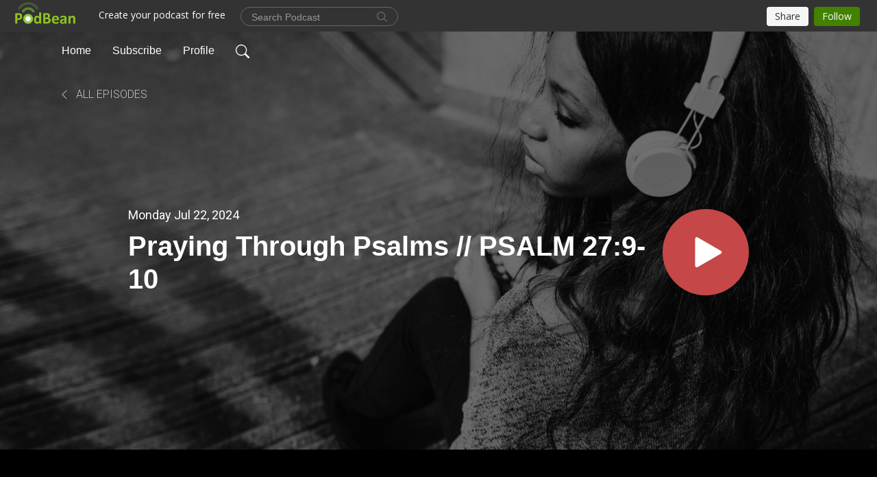

--- FILE ---
content_type: text/html; charset=UTF-8
request_url: https://startwith7.podbean.com/e/praying-through-psalms-psalm-279-10/
body_size: 7595
content:
<!DOCTYPE html>
<html  data-head-attrs=""  lang="en">
<head>
  <meta charset="UTF-8">
  <meta name="viewport" content="width=device-width, initial-scale=1.0">
  <meta name="mobile-web-app-capable" content="yes">
  <meta name="apple-mobile-web-app-status-bar-style" content="black">
  <meta name="theme-color" content="#ffffff">
  <link rel="stylesheet" href="https://cdnjs.cloudflare.com/ajax/libs/twitter-bootstrap/5.0.1/css/bootstrap.min.css" integrity="sha512-Ez0cGzNzHR1tYAv56860NLspgUGuQw16GiOOp/I2LuTmpSK9xDXlgJz3XN4cnpXWDmkNBKXR/VDMTCnAaEooxA==" crossorigin="anonymous" referrerpolicy="no-referrer" />
  <link rel="preconnect" href="https://fonts.googleapis.com">
  <link rel="preconnect" href="https://fonts.gstatic.com" crossorigin>
  <script type="module" crossorigin src="https://pbcdn1.podbean.com/fs1/user-site-dist/assets/index.1ad62341.js"></script>
    <link rel="modulepreload" href="https://pbcdn1.podbean.com/fs1/user-site-dist/assets/vendor.7a484e8a.js">
    <link rel="stylesheet" href="https://pbcdn1.podbean.com/fs1/user-site-dist/assets/index.d710f70e.css">
  <link rel="manifest" href="/user-site/manifest.webmanifest" crossorigin="use-credentials"><title>Praying Through Psalms // PSALM 27:9-10 | START WITH 7</title><link rel="icon" href="https://mcdn.podbean.com/mf/web/29z2sg/STARTWITH7-square-PODCASTCOVER-2023.jpg"><link rel="apple-touch-icon" href="https://mcdn.podbean.com/mf/web/29z2sg/STARTWITH7-square-PODCASTCOVER-2023.jpg"><meta property="og:title" content="Praying Through Psalms // PSALM 27:9-10 | START WITH 7"><meta property="og:image" content="https://d2bwo9zemjwxh5.cloudfront.net/image-logo/13479630/ti3h823d5skm1jybmugvq5g1nn9r_1200x628.jpg?s=2befc1f20850aadecd662257918361bd&amp;e=jpg"><meta property="og:type" content="article"><meta property="og:url" content="https://startwith7.podbean.com/e/praying-through-psalms-psalm-279-10/"><meta property="og:description" content="Find more daily resources: churchproject.org/daily"><meta name="description" content="Find more daily resources: churchproject.org/daily"><meta name="twitter:card" content="player"><meta name="twitter:site" content="@podbeancom"><meta name="twitter:url" content="https://startwith7.podbean.com/e/praying-through-psalms-psalm-279-10/"><meta name="twitter:title" content="Praying Through Psalms // PSALM 27:9-10 | START WITH 7"><meta name="twitter:description" content="Find more daily resources: churchproject.org/daily"><meta name="twitter:image" content="https://d2bwo9zemjwxh5.cloudfront.net/image-logo/13479630/ti3h823d5skm1jybmugvq5g1nn9r_1200x628.jpg?s=2befc1f20850aadecd662257918361bd&amp;e=jpg"><meta name="twitter:player" content="https://www.podbean.com/player-v2/?i=r7vj9-1659bb4&amp;square=1"><meta name="twitter:player:width" content="420"><meta name="twitter:player:height" content="420"><meta http-equiv="Content-Type" content="text/html; charset=UTF-8"><meta http-equiv="Content-Language" content="en-us"><meta name="generator" content="Podbean 3.2"><meta name="viewport" content="width=device-width, user-scalable=no, initial-scale=1.0, minimum-scale=1.0, maximum-scale=1.0"><meta name="author" content="PodBean Development"><meta name="Copyright" content="PodBean"><meta name="HandheldFriendly" content="True"><meta name="MobileOptimized" content="MobileOptimized"><meta name="robots" content="all"><meta name="twitter:app:id:googleplay" content="com.podbean.app.podcast"><meta name="twitter:app:id:ipad" content="973361050"><meta name="twitter:app:id:iphone" content="973361050"><meta name="twitter:app:name:googleplay" content="Podbean"><meta name="twitter:app:name:ipad" content="Podbean"><meta name="twitter:app:name:iphone" content="Podbean"><script type="application/ld+json">{"@context":"https://schema.org/","@type":"PodcastEpisode","url":"/e/praying-through-psalms-psalm-279-10/","name":"Praying Through Psalms // PSALM 27:9-10","datePublished":"2024-07-22","description":"Find more daily resources: churchproject.org/daily","associatedMedia":{"@type":"MediaObject","contentUrl":"https://mcdn.podbean.com/mf/web/7ugumgcw48bprrez/Ps27-9-10.mp3"},"partOfSeries":{"@type":"PodcastSeries","name":"START WITH 7","url":"https://startwith7.podbean.com"}}</script><link type="application/rss+xml" rel="alternate" href="https://feed.podbean.com/startwith7/feed.xml" title="START WITH 7"><link rel="canonical" href="https://startwith7.podbean.com/e/praying-through-psalms-psalm-279-10/"><link rel="preload" as="image" href="https://pbcdn1.podbean.com/fs1/user-site-dist/assets/playlist-banner.jpg"><meta name="head:count" content="36"><link rel="modulepreload" crossorigin href="https://pbcdn1.podbean.com/fs1/user-site-dist/assets/episode.b821da30.js"><link rel="stylesheet" href="https://pbcdn1.podbean.com/fs1/user-site-dist/assets/episode.6d6d54b9.css"><link rel="modulepreload" crossorigin href="https://pbcdn1.podbean.com/fs1/user-site-dist/assets/HomeHeader.500f78d5.js"><link rel="stylesheet" href="https://pbcdn1.podbean.com/fs1/user-site-dist/assets/HomeHeader.f51f4f51.css"><link rel="modulepreload" crossorigin href="https://pbcdn1.podbean.com/fs1/user-site-dist/assets/HeadEpisode.60975439.js"><link rel="stylesheet" href="https://pbcdn1.podbean.com/fs1/user-site-dist/assets/HeadEpisode.72529506.css">
</head>
<body  data-head-attrs="" >
  <div id="app" data-server-rendered="true"><div class="main-page main-style-dark" style="--font:Arial;--secondaryFont:Roboto,Helvetica,Arial,Verdana,sans-serif;--playerColor:#C64747;--playerColorRGB:198,71,71;--homeHeaderTextColor:#ffffff;--pageHeaderTextColor:#ffffff;"><!----><div loginurl="https://www.podbean.com/site/user/login?return=https%253A%252F%252Fstartwith7.podbean.com%252Fe%252Fpraying-through-psalms-psalm-279-10%252F&amp;rts=146afde8016b84468c388d45bb59123356d40251" postname="praying-through-psalms-psalm-279-10"><div class="theme-playlist2 episode-detail d-flex flex-column h-100  navigation-transparent"><!--[--><div class="cc-navigation1 navigation" style="--navigationFontColor:#ffffff;--navigationBackgroundColor:#000000;"><nav class="navbar navbar-expand-lg"><div class="container justify-content-center"><div style="" class="nav-item search-icon list-unstyled"><button class="btn bg-transparent d-black d-lg-none border-0 nav-link text-dark px-2" type="button" title="Search"><svg xmlns="http://www.w3.org/2000/svg" width="20" height="20" fill="currentColor" class="bi bi-search" viewbox="0 0 16 16"><path d="M11.742 10.344a6.5 6.5 0 1 0-1.397 1.398h-.001c.03.04.062.078.098.115l3.85 3.85a1 1 0 0 0 1.415-1.414l-3.85-3.85a1.007 1.007 0 0 0-.115-.1zM12 6.5a5.5 5.5 0 1 1-11 0 5.5 5.5 0 0 1 11 0z"></path></svg></button></div><div class="h-search" style="display:none;"><input class="form-control shadow-sm rounded-pill border-0" title="Search" value="" type="text" placeholder="Search"><button type="button" class="btn bg-transparent border-0">Cancel</button></div><button class="navbar-toggler px-2" type="button" title="Navbar toggle" data-bs-toggle="collapse" data-bs-target="#navbarNav" aria-controls="navbarNav" aria-expanded="false" aria-label="Toggle navigation"><svg xmlns="http://www.w3.org/2000/svg" width="28" height="28" fill="currentColor" class="bi bi-list" viewbox="0 0 16 16"><path fill-rule="evenodd" d="M2.5 12a.5.5 0 0 1 .5-.5h10a.5.5 0 0 1 0 1H3a.5.5 0 0 1-.5-.5zm0-4a.5.5 0 0 1 .5-.5h10a.5.5 0 0 1 0 1H3a.5.5 0 0 1-.5-.5zm0-4a.5.5 0 0 1 .5-.5h10a.5.5 0 0 1 0 1H3a.5.5 0 0 1-.5-.5z"></path></svg></button><div class="collapse navbar-collapse" id="navbarNav"><ul class="navbar-nav" style=""><!--[--><li class="nav-item"><!--[--><a href="/" class="nav-link"><!--[-->Home<!--]--></a><!--]--></li><li class="nav-item"><!--[--><a target="_blank" rel="noopener noreferrer" class="nav-link" active-class="active" href="https://www.podbean.com/site/podcatcher/index/blog/VP15l5toGuL2"><!--[-->Subscribe<!--]--></a><!--]--></li><li class="nav-item"><!--[--><a target="_blank" rel="noopener noreferrer" class="nav-link" active-class="active" href="https://www.podbean.com/user-m10O6WUyOuVj"><!--[-->Profile<!--]--></a><!--]--></li><!--]--><!--[--><li style="" class="nav-item search-icon"><button class="btn bg-transparent border-0 nav-link" type="button" title="Search"><svg xmlns="http://www.w3.org/2000/svg" width="20" height="20" fill="currentColor" class="bi bi-search" viewbox="0 0 16 16"><path d="M11.742 10.344a6.5 6.5 0 1 0-1.397 1.398h-.001c.03.04.062.078.098.115l3.85 3.85a1 1 0 0 0 1.415-1.414l-3.85-3.85a1.007 1.007 0 0 0-.115-.1zM12 6.5a5.5 5.5 0 1 1-11 0 5.5 5.5 0 0 1 11 0z"></path></svg></button></li><!--]--></ul></div></div></nav></div><!----><!--]--><div class="common-content flex-shrink-0"><!--[--><!----><div style="background:url(https://pbcdn1.podbean.com/fs1/user-site-dist/assets/playlist-banner.jpg) no-repeat center center;" class="episode-detail-top  pb-5"><div class="e-detail-bg-mask"><div class="container"><nav><ol class="breadcrumb pt-4 mt-2 mt-md-0 pt-md-5"><li class="breadcrumb-item pt-4"><a href="/" class="text-dark text-uppercase d-inline-block fw-light mt-2"><!--[--><svg xmlns="http://www.w3.org/2000/svg" width="16" height="16" fill="currentColor" class="bi bi-chevron-left" viewbox="0 0 16 16"><path fill-rule="evenodd" d="M11.354 1.646a.5.5 0 0 1 0 .708L5.707 8l5.647 5.646a.5.5 0 0 1-.708.708l-6-6a.5.5 0 0 1 0-.708l6-6a.5.5 0 0 1 .708 0z"></path></svg> All Episodes<!--]--></a></li></ol></nav><div class="row col-lg-10 offset-lg-1 col-md-12"><div class="episode-detail-content pt-3"><div class="episode-content pt-3 pt-md-5"><div class="card-body position-relative d-flex pt-0 pt-md-5"><div class="episode-info position-relative"><p class="e-date fs-18 p-0 mb-2"><!----><span class="episode-date">Monday Jul 22, 2024</span></p><h1 class="card-title page-title text-dark text-two-line fs-50">Praying Through Psalms // PSALM 27:9-10</h1></div><button class="btn btn-link rounded-circle play-button" type="button" title="Play Praying Through Psalms // PSALM 27:9-10"><svg t="1622017593702" class="icon icon-play text-white" fill="currentColor" viewbox="0 0 1024 1024" version="1.1" xmlns="http://www.w3.org/2000/svg" p-id="12170" width="30" height="30"><path d="M844.704269 475.730473L222.284513 116.380385a43.342807 43.342807 0 0 0-65.025048 37.548353v718.692951a43.335582 43.335582 0 0 0 65.025048 37.541128l622.412531-359.342864a43.357257 43.357257 0 0 0 0.007225-75.08948z" fill="" p-id="12171"></path></svg></button></div></div></div></div></div><!----></div></div><!--]--><!----><div class="episode-detail-bottom"><div class="container"><div class="row"><div class="episode-content col-lg-10 offset-lg-1"><div class="border-0 d-flex"><div class="card-body ps-0 pt-5"><p class="e-description card-text mb-5"><p class="p1">Find more daily resources: churchproject.org/daily</p></p><div class="cc-post-toolbar pb-5"><ul class="list-unstyled d-flex mb-0 row gx-5 p-0"><li class="col-auto"><button class="border-0 p-0 bg-transparent row gx-1 align-items-center" title="Likes"><svg xmlns="http://www.w3.org/2000/svg" width="16" height="16" fill="currentColor" class="bi bi-heart col-auto icon-like" viewbox="0 0 16 16"><path d="m8 2.748-.717-.737C5.6.281 2.514.878 1.4 3.053c-.523 1.023-.641 2.5.314 4.385.92 1.815 2.834 3.989 6.286 6.357 3.452-2.368 5.365-4.542 6.286-6.357.955-1.886.838-3.362.314-4.385C13.486.878 10.4.28 8.717 2.01L8 2.748zM8 15C-7.333 4.868 3.279-3.04 7.824 1.143c.06.055.119.112.176.171a3.12 3.12 0 0 1 .176-.17C12.72-3.042 23.333 4.867 8 15z"></path></svg><span class="text-gray col-auto item-name">Likes</span><!----></button></li><li class="col-auto"><a class="border-0 p-0 bg-transparent row gx-1 align-items-center" href="https://www.podbean.com/media/share/pb-r7vj9-1659bb4?download=1" target="_blank" title="Download"><svg xmlns="http://www.w3.org/2000/svg" width="16" height="16" fill="currentColor" class="bi bi-arrow-down-square col-auto" viewbox="0 0 16 16"><path fill-rule="evenodd" d="M15 2a1 1 0 0 0-1-1H2a1 1 0 0 0-1 1v12a1 1 0 0 0 1 1h12a1 1 0 0 0 1-1V2zM0 2a2 2 0 0 1 2-2h12a2 2 0 0 1 2 2v12a2 2 0 0 1-2 2H2a2 2 0 0 1-2-2V2zm8.5 2.5a.5.5 0 0 0-1 0v5.793L5.354 8.146a.5.5 0 1 0-.708.708l3 3a.5.5 0 0 0 .708 0l3-3a.5.5 0 0 0-.708-.708L8.5 10.293V4.5z"></path></svg><span class="text-gray col-auto item-name">Download</span><!----></a></li><li class="col-auto"><button class="border-0 p-0 bg-transparent row gx-1 align-items-center" title="Share" data-bs-toggle="modal" data-bs-target="#shareModal"><svg xmlns="http://www.w3.org/2000/svg" width="16" height="16" fill="currentColor" class="bi bi-share col-auto" viewbox="0 0 16 16"><path d="M13.5 1a1.5 1.5 0 1 0 0 3 1.5 1.5 0 0 0 0-3zM11 2.5a2.5 2.5 0 1 1 .603 1.628l-6.718 3.12a2.499 2.499 0 0 1 0 1.504l6.718 3.12a2.5 2.5 0 1 1-.488.876l-6.718-3.12a2.5 2.5 0 1 1 0-3.256l6.718-3.12A2.5 2.5 0 0 1 11 2.5zm-8.5 4a1.5 1.5 0 1 0 0 3 1.5 1.5 0 0 0 0-3zm11 5.5a1.5 1.5 0 1 0 0 3 1.5 1.5 0 0 0 0-3z"></path></svg><span class="text-gray item-name col-auto">Share</span></button></li></ul></div></div></div></div></div></div></div><!----><div class="episode-detail-bottom"><div class="container"><div class="row"><div class="col-lg-10 offset-lg-1 pb-2"><div class="cc-comments"><div class="comment-title">Comment (0) </div><!----><div class="content empty-content text-center"><svg xmlns="http://www.w3.org/2000/svg" width="16" height="16" fill="currentColor" class="bi bi-chat-left-text" viewbox="0 0 16 16"><path d="M14 1a1 1 0 0 1 1 1v8a1 1 0 0 1-1 1H4.414A2 2 0 0 0 3 11.586l-2 2V2a1 1 0 0 1 1-1h12zM2 0a2 2 0 0 0-2 2v12.793a.5.5 0 0 0 .854.353l2.853-2.853A1 1 0 0 1 4.414 12H14a2 2 0 0 0 2-2V2a2 2 0 0 0-2-2H2z"></path><path d="M3 3.5a.5.5 0 0 1 .5-.5h9a.5.5 0 0 1 0 1h-9a.5.5 0 0 1-.5-.5zM3 6a.5.5 0 0 1 .5-.5h9a.5.5 0 0 1 0 1h-9A.5.5 0 0 1 3 6zm0 2.5a.5.5 0 0 1 .5-.5h5a.5.5 0 0 1 0 1h-5a.5.5 0 0 1-.5-.5z"></path></svg><p class="pt-3">No comments yet. Be the first to say something!</p></div></div></div></div></div></div></div><!--[--><footer class="cc-footer1 footer mt-auto" style="--footerFontColor:#ffffff;--footerBackgroundColor:#000000;"><div class="container p-0 d-sm-flex justify-content-sm-between align-items-center flex-row-reverse"><ul class="row gx-4 social-icon-content list-unstyled d-flex justify-content-md-start justify-content-center mb-0"><!----><!----><!----><!----><!----></ul><div class="right-content"><p class="mb-0 pt-2">Copyright 2022 All rights reserved.</p><p class="by">Podcast Powered By <a href="https://www.podbean.com" target="_blank" rel="noopener noreferrer">Podbean</a></p></div></div></footer><div class="after-footer"></div><!----><!--]--></div></div><!----><!----><!----><div style="display:none;">Version: 20241125</div></div></div>

<script>window.__INITIAL_STATE__="{\"store\":{\"baseInfo\":{\"podcastTitle\":\"START WITH 7\",\"slug\":\"startwith7\",\"podcastDescription\":\"YOUR DAILY ALONE TIME WITH GOD CAN START HERE. Start your day well with 7 minutes of stillness, Scripture, and prayer.This podcast of daily audio devotionals supports your daily alone time with God.\",\"podcastLogo\":\"https:\u002F\u002Fpbcdn1.podbean.com\u002Fimglogo\u002Fimage-logo\u002F13479630\u002Fti3h823d5skm1jybmugvq5g1nn9r.jpg\",\"podcastShareLogo\":\"https:\u002F\u002Fd2bwo9zemjwxh5.cloudfront.net\u002Fimage-logo\u002F13479630\u002Fti3h823d5skm1jybmugvq5g1nn9r_1200x628.jpg?s=2befc1f20850aadecd662257918361bd&e=jpg\",\"podcastUrl\":\"https:\u002F\u002Fstartwith7.podbean.com\",\"podcastCanSearched\":true,\"feedUrl\":\"https:\u002F\u002Ffeed.podbean.com\u002Fstartwith7\u002Ffeed.xml\",\"theme\":\"playlist2\",\"podcastDeepLink\":\"https:\u002F\u002Fwww.podbean.com\u002Fpw\u002Fpbblog-e7sr8-cdaece?from=usersite\",\"removePodbeanBranding\":\"no\",\"brandingLogo\":null,\"timeZone\":{\"timeZoneId\":11,\"gmtAdjustment\":\"GMT-06:00\",\"useDaylightTime\":1,\"value\":-6,\"text\":\"(GMT-06:00) Central Time (US & Canada)\",\"daylightStartTime\":\"Second Sunday Of March +2 Hours\",\"daylightEndTime\":\"First Sunday Of November +2 Hours\",\"timezone\":\"America\u002FChicago\"},\"podcastDownloads\":null,\"totalEpisodes\":847,\"showComments\":true,\"iOSAppDownloadLink\":null,\"customizeCssUrl\":null,\"androidAppDownloadLink\":null,\"showPostShare\":true,\"showLike\":true,\"author\":\"Jason Shepperd\",\"enableEngagementStats\":true,\"shareEmbedLink\":\"https:\u002F\u002Fadmin5.podbean.com\u002Fembed.html?id=pbblog-e7sr8-cdaece-playlist\",\"language\":\"en\",\"sensitivitySessionExpireTime\":3600,\"podcastApps\":[{\"name\":\"Apple Podcasts\",\"link\":\"https:\u002F\u002Fpodcasts.apple.com\u002Fus\u002Fpodcast\u002Fstart-with-7\u002Fid1604674835\",\"image\":\"https:\u002F\u002Fpbcdn1.podbean.com\u002Ffs1\u002Fsite\u002Fimages\u002Fadmin5\u002Fapple-podcast.png\",\"title\":null},{\"name\":\"Podbean App\",\"link\":\"https:\u002F\u002Fwww.podbean.com\u002Fpw\u002Fpbblog-e7sr8-cdaece?from=usersite\",\"image\":\"https:\u002F\u002Fpbcdn1.podbean.com\u002Ffs1\u002Fsite\u002Fimages\u002Fadmin5\u002Fpodbean-app.png\",\"title\":null},{\"name\":\"Spotify\",\"link\":\"https:\u002F\u002Fopen.spotify.com\u002Fshow\u002F4QiBK9cuzsIPfuxg0sav3l\",\"image\":\"https:\u002F\u002Fpbcdn1.podbean.com\u002Ffs1\u002Fsite\u002Fimages\u002Fadmin5\u002Fspotify.png\",\"title\":null},{\"name\":\"Amazon Music\",\"link\":\"https:\u002F\u002Fmusic.amazon.com\u002Fpodcasts\u002Feb23a8a3-aaf4-4df2-87a6-afabccd23970\",\"image\":\"https:\u002F\u002Fpbcdn1.podbean.com\u002Ffs1\u002Fsite\u002Fimages\u002Fadmin5\u002FAmazonMusic.png\",\"title\":null},{\"name\":\"iHeartRadio\",\"link\":\"https:\u002F\u002Fiheart.com\u002Fpodcast\u002F91564590\u002F\",\"image\":\"https:\u002F\u002Fpbcdn1.podbean.com\u002Ffs1\u002Fsite\u002Fimages\u002Fadmin5\u002FiHeartRadio.png\",\"title\":null},{\"name\":\"PlayerFM\",\"link\":\"https:\u002F\u002Fplayer.fm\u002Fseries\u002Fstart-with-7\",\"image\":\"https:\u002F\u002Fpbcdn1.podbean.com\u002Ffs1\u002Fsite\u002Fimages\u002Fadmin5\u002FPlayerFM.png\",\"title\":null},{\"name\":\"Listen Notes\",\"link\":\"https:\u002F\u002Fwww.listennotes.com\u002Fpodcasts\u002Fstart-with-7-jason-shepperd-ZgCmx0Nkryi\u002F\",\"image\":\"https:\u002F\u002Fpbcdn1.podbean.com\u002Ffs1\u002Fsite\u002Fimages\u002Fadmin5\u002FListenNotes.png\",\"title\":null}],\"components\":{\"base\":[{\"id\":\"MainStyle\",\"val\":\"dark\"},{\"id\":\"Font\",\"val\":\"Arial\"},{\"id\":\"SecondaryFont\",\"val\":\"Roboto\"},{\"id\":\"PlayerColor\",\"val\":\"#C64747\"},{\"id\":\"PlayerStyle\",\"val\":\"player2\"},{\"id\":\"PlayerWave\",\"val\":\"show\"},{\"id\":\"Favicon\",\"val\":\"https:\u002F\u002Fmcdn.podbean.com\u002Fmf\u002Fweb\u002F29z2sg\u002FSTARTWITH7-square-PODCASTCOVER-2023.jpg\"},{\"id\":\"CookiesNotice\",\"val\":\"hide\"},{\"id\":\"CookiesNoticeContent\",\"val\":\"\u003Ch2\u003ECookies Notice\u003C\u002Fh2\u003E\u003Cp\u003EThis website uses cookies to improve your experience while you navigate through the website. By using our website you agree to our use of cookies.\u003C\u002Fp\u003E\"},{\"id\":\"EpisodePageListenOn\",\"val\":\"hide\"},{\"id\":\"EpisodePageCustomizeComponent\",\"val\":\"hide\"}],\"home-header\":[{\"id\":\"HomeHeaderTextColor\",\"val\":\"#ffffff\"},{\"id\":\"BackgroundImage\",\"val\":\"https:\u002F\u002Fmcdn.podbean.com\u002Fmf\u002Fweb\u002Firmbzh\u002FSTARTWITH7-1920WIDE-EMAIL_WEBBANNER-20237aa3f81c-78ee-5145-bb49-1ceb080e480c.jpg\"},{\"id\":\"BackgroundImageForMobile\",\"val\":null}],\"page-header\":[{\"id\":\"PageHeaderTextColor\",\"val\":\"#ffffff\"},{\"id\":\"SecondaryPageBackgroundImage\",\"val\":\"\u002Fassets\u002Fplaylist-banner.jpg\"},{\"id\":\"SecondaryPageBackgroundImageForMobile\",\"val\":null}],\"episode-list\":[{\"id\":\"EpisodeListType\",\"val\":\"simple-list\"},{\"id\":\"EpisodesPerPage\",\"val\":10},{\"id\":\"EpisodeStats\",\"val\":\"hide\"}],\"navigation\":[{\"id\":\"NavigationFontColor\",\"val\":\"#ffffff\"},{\"id\":\"NavigationBackgroundColor\",\"val\":\"#000000\"},{\"id\":\"NavigationSearch\",\"val\":\"show\"},{\"id\":\"NavigationLinks\",\"val\":[{\"id\":\"Home\",\"type\":\"Link\",\"value\":\"\u002F\",\"text\":\"Home\",\"subitems\":[]},{\"id\":\"Subscribe\",\"type\":\"Link\",\"value\":\"https:\u002F\u002Fwww.podbean.com\u002Fsite\u002Fpodcatcher\u002Findex\u002Fblog\u002FVP15l5toGuL2\",\"text\":\"Subscribe\",\"subitems\":[]},{\"id\":\"Profile\",\"type\":\"Link\",\"value\":\"https:\u002F\u002Fwww.podbean.com\u002Fuser-m10O6WUyOuVj\",\"text\":\"Profile\",\"subitems\":[]}]}],\"footer\":[{\"id\":\"FooterType\",\"val\":\"Footer1\"},{\"id\":\"FooterFontColor\",\"val\":\"#ffffff\"},{\"id\":\"FooterBackgroundColor\",\"val\":\"#000000\"},{\"id\":\"FooterCopyright\",\"val\":\"Copyright 2022 All rights reserved.\"},{\"id\":\"SocialMediaLinks\",\"val\":{\"facebook_username\":\"\",\"twitter_username\":\"\",\"instagram_username\":\"\",\"youtube_username\":\"\",\"linkedin_username\":\"\"}}],\"customize-container1\":[],\"customize-container2\":[{\"id\":\"ComponentImageText-1\",\"val\":{\"ComponentFontColor\":\"#ffffff\",\"ComponentBackgroundColor\":\"#1a1a1a\",\"ComponentImage\":\"https:\u002F\u002Fmcdn.podbean.com\u002Fmf\u002Fweb\u002F67vqqt\u002FSTARTWITH7-wide-2023-WITHOUTQR.jpg\",\"ComponentContent\":\"\u003Cdiv style=\\\"text-align:center;\\\"\u003E\\n\u003Ch2 style=\\\"text-align:left;\\\"\u003E\u003Cspan style=\\\"font-size:18pt;\\\"\u003E\u003Cstrong\u003ECONTINUE WITH NEXT-STEP RESOURCES\u003C\u002Fstrong\u003E\u003C\u002Fspan\u003E\u003C\u002Fh2\u003E\\n\u003Cp style=\\\"text-align:left;\\\"\u003EBeyond START WITH 7, we have a stack of next-step resources to aid you in your daily alone time with God. To encourage discipline and devotion, you can leverage memory verses, recent sermons,  a worship playlist, a supplemental book of the month, a prayer guide, and a Bible reading plan.\u003C\u002Fp\u003E\\n\u003Cp style=\\\"text-align:left;\\\"\u003EView here: churchproject.org\u002Fdaily\u003C\u002Fp\u003E\\n\u003C\u002Fdiv\u003E\"}}]},\"allLinks\":[],\"mainStylesDefaultSettings\":null,\"defaultCustomizeComponents\":null,\"scripts\":[],\"metas\":null,\"appConfig\":{\"package\":\"com.podbean.app.podcast\",\"app_store_id\":973361050,\"app_name\":\"Podbean\",\"scheme\":\"podbean\"},\"customizeCss\":null,\"canEditCss\":null,\"enableJsCodeInCustomizeContent\":false,\"enabledIframeCodeInCustomizeContent\":true,\"sectionMaxCount\":10,\"enableEditorLink\":true,\"enableEditCookiesNotice\":true,\"siteRedirectToFeed\":false,\"podcatcherRssUrl\":null,\"showFeed\":true,\"showTopBar\":true,\"enableWebSiteLike\":true,\"organizationName\":null,\"organizationPageLink\":null},\"backToListUrl\":\"\u002F\",\"tinymceLoaded\":false,\"listEpisodes\":[],\"userLikedEpisodes\":[],\"userLikeCheckedEpisodes\":[],\"topBarIframeLoaded\":false,\"listTotalCount\":0,\"listTotalPage\":0,\"listPage\":0,\"listType\":\"all\",\"listValue\":\"\",\"listName\":\"\",\"pageLoading\":false,\"apiBaseUrl\":\"https:\u002F\u002Fstartwith7.podbean.com\",\"apiV2BaseUrl\":\"\",\"apiCommonParams\":{\"t\":\"6969f637\",\"clientSignature\":\"29fadc73589e94789df2a261a9ce483e\",\"u\":null,\"customizing\":null},\"apiCommonHeaders\":{},\"comments\":[],\"commentsTotalCount\":0,\"commentsTotalPage\":0,\"commentsPage\":1,\"commentEpisodeId\":\"pb23436212-r7vj9\",\"episode\":{\"id\":\"pb23436212\",\"idTag\":\"r7vj9\",\"title\":\"Praying Through Psalms \u002F\u002F PSALM 27:9-10\",\"logo\":\"https:\u002F\u002Fpbcdn1.podbean.com\u002Fimglogo\u002Fimage-logo\u002F13479630\u002Fti3h823d5skm1jybmugvq5g1nn9r_300x300.jpg\",\"shareLogo\":\"https:\u002F\u002Fd2bwo9zemjwxh5.cloudfront.net\u002Fimage-logo\u002F13479630\u002Fti3h823d5skm1jybmugvq5g1nn9r_1200x628.jpg?s=2befc1f20850aadecd662257918361bd&e=jpg\",\"largeLogo\":\"https:\u002F\u002Fpbcdn1.podbean.com\u002Fimglogo\u002Fimage-logo\u002F13479630\u002Fti3h823d5skm1jybmugvq5g1nn9r.jpg\",\"previewContent\":null,\"content\":\"\u003Cp class=\\\"p1\\\"\u003EFind more daily resources: churchproject.org\u002Fdaily\u003C\u002Fp\u003E\",\"publishTimestamp\":1721642400,\"duration\":439,\"mediaUrl\":\"https:\u002F\u002Fmcdn.podbean.com\u002Fmf\u002Fweb\u002F7ugumgcw48bprrez\u002FPs27-9-10.mp3\",\"mediaType\":\"audio\u002Fmpeg\",\"shareLink\":\"https:\u002F\u002Fadmin5.podbean.com\u002Fembed.html?id=pb-r7vj9-1659bb4\",\"likedCount\":null,\"deepLink\":\"https:\u002F\u002Fwww.podbean.com\u002Few\u002Fpb-r7vj9-1659bb4\",\"transcriptUrl\":null,\"permalink\":\"\u002Fe\u002Fpraying-through-psalms-psalm-279-10\u002F\",\"downloadLink\":\"https:\u002F\u002Fwww.podbean.com\u002Fmedia\u002Fshare\u002Fpb-r7vj9-1659bb4?download=1\",\"fallbackResource\":null,\"fallbackResourceMimetype\":null,\"downloadCount\":0,\"status\":\"publish\",\"hasMoreContent\":false,\"chaptersUrl\":null,\"explicit\":false},\"episodeShareLink\":null,\"deepLink\":\"https:\u002F\u002Fwww.podbean.com\u002Few\u002Fpb-r7vj9-1659bb4\",\"playlist\":{\"episodes\":[],\"current\":0,\"start\":0,\"stop\":0,\"playing\":true,\"playerLoading\":true,\"playbackRate\":1,\"playbackRateIndex\":1,\"volume\":1},\"toasts\":[],\"confirm\":null,\"customizeEditorFormZIndex\":999,\"lastRequestTime\":null,\"validateChangesOnBeforeunload\":true,\"windowWidth\":1000,\"VITE_FS1_CDN_URL_PREFIX\":\"https:\u002F\u002Fpbcdn1.podbean.com\u002Ffs1\",\"reloadStats\":false,\"userIdEncrypted\":null,\"userProfilePicture\":null,\"username\":null,\"isVerified\":false,\"loadUserInfo\":false,\"loginUrl\":\"https:\u002F\u002Fwww.podbean.com\u002Fsite\u002Fuser\u002Flogin?return=https%253A%252F%252Fstartwith7.podbean.com%252Fe%252Fpraying-through-psalms-psalm-279-10%252F&rts=146afde8016b84468c388d45bb59123356d40251\",\"recaptchaV3Loaded\":false,\"recaptchaV2Loaded\":false,\"likesLoaded\":false,\"commentLikeMap\":{},\"commentOffset\":0,\"widgetCommentsLoaded\":false},\"episode\":{\"id\":\"pb23436212\",\"idTag\":\"r7vj9\",\"title\":\"Praying Through Psalms \u002F\u002F PSALM 27:9-10\",\"logo\":\"https:\u002F\u002Fpbcdn1.podbean.com\u002Fimglogo\u002Fimage-logo\u002F13479630\u002Fti3h823d5skm1jybmugvq5g1nn9r_300x300.jpg\",\"shareLogo\":\"https:\u002F\u002Fd2bwo9zemjwxh5.cloudfront.net\u002Fimage-logo\u002F13479630\u002Fti3h823d5skm1jybmugvq5g1nn9r_1200x628.jpg?s=2befc1f20850aadecd662257918361bd&e=jpg\",\"largeLogo\":\"https:\u002F\u002Fpbcdn1.podbean.com\u002Fimglogo\u002Fimage-logo\u002F13479630\u002Fti3h823d5skm1jybmugvq5g1nn9r.jpg\",\"previewContent\":null,\"content\":\"\u003Cp class=\\\"p1\\\"\u003EFind more daily resources: churchproject.org\u002Fdaily\u003C\u002Fp\u003E\",\"publishTimestamp\":1721642400,\"duration\":439,\"mediaUrl\":\"https:\u002F\u002Fmcdn.podbean.com\u002Fmf\u002Fweb\u002F7ugumgcw48bprrez\u002FPs27-9-10.mp3\",\"mediaType\":\"audio\u002Fmpeg\",\"shareLink\":\"https:\u002F\u002Fadmin5.podbean.com\u002Fembed.html?id=pb-r7vj9-1659bb4\",\"likedCount\":null,\"deepLink\":\"https:\u002F\u002Fwww.podbean.com\u002Few\u002Fpb-r7vj9-1659bb4\",\"transcriptUrl\":null,\"permalink\":\"\u002Fe\u002Fpraying-through-psalms-psalm-279-10\u002F\",\"downloadLink\":\"https:\u002F\u002Fwww.podbean.com\u002Fmedia\u002Fshare\u002Fpb-r7vj9-1659bb4?download=1\",\"fallbackResource\":null,\"fallbackResourceMimetype\":null,\"downloadCount\":0,\"status\":\"publish\",\"hasMoreContent\":false,\"chaptersUrl\":null,\"explicit\":false},\"loginUrl\":\"https:\u002F\u002Fwww.podbean.com\u002Fsite\u002Fuser\u002Flogin?return=https%253A%252F%252Fstartwith7.podbean.com%252Fe%252Fpraying-through-psalms-psalm-279-10%252F&rts=146afde8016b84468c388d45bb59123356d40251\"}"</script>
  
  <script src="https://cdnjs.cloudflare.com/ajax/libs/bootstrap/5.0.2/js/bootstrap.bundle.min.js" integrity="sha512-72WD92hLs7T5FAXn3vkNZflWG6pglUDDpm87TeQmfSg8KnrymL2G30R7as4FmTwhgu9H7eSzDCX3mjitSecKnw==" crossorigin="anonymous" referrerpolicy="no-referrer"></script>
</body>
</html>
